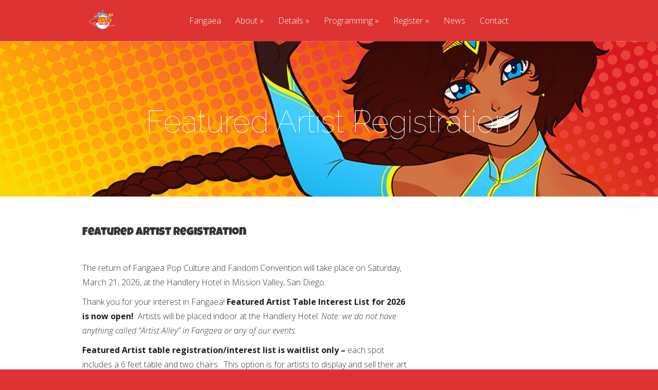

--- FILE ---
content_type: text/html; charset=UTF-8
request_url: https://www.fangaea.us/featured-artist-registration/
body_size: 14423
content:
<!DOCTYPE html>
<!--[if IE 6]>
<html id="ie6" lang="en-US">
<![endif]-->
<!--[if IE 7]>
<html id="ie7" lang="en-US">
<![endif]-->
<!--[if IE 8]>
<html id="ie8" lang="en-US">
<![endif]-->
<!--[if !(IE 6) | !(IE 7) | !(IE 8)  ]><!-->
<html lang="en-US">
<!--<![endif]-->
<head>
	<meta charset="UTF-8" />
			
	<meta http-equiv="X-UA-Compatible" content="IE=edge">
	<link rel="pingback" href="https://www.fangaea.us/xmlrpc.php" />

		<!--[if lt IE 9]>
	<script src="https://www.fangaea.us/wp-content/themes/Vertex/js/html5.js" type="text/javascript"></script>
	<![endif]-->

	<script type="text/javascript">
		document.documentElement.className = 'js';
	</script>

	<script>var et_site_url='https://www.fangaea.us';var et_post_id='673';function et_core_page_resource_fallback(a,b){"undefined"===typeof b&&(b=a.sheet.cssRules&&0===a.sheet.cssRules.length);b&&(a.onerror=null,a.onload=null,a.href?a.href=et_site_url+"/?et_core_page_resource="+a.id+et_post_id:a.src&&(a.src=et_site_url+"/?et_core_page_resource="+a.id+et_post_id))}
</script><title>Featured Artist Registration | Fangaea</title>
<meta name='robots' content='max-image-preview:large' />
<link rel='dns-prefetch' href='//maxcdn.bootstrapcdn.com' />
<link rel='dns-prefetch' href='//fonts.googleapis.com' />
<link href='https://fonts.gstatic.com' crossorigin rel='preconnect' />
<link rel="alternate" type="application/rss+xml" title="Fangaea &raquo; Feed" href="https://www.fangaea.us/feed/" />
<link rel="alternate" type="application/rss+xml" title="Fangaea &raquo; Comments Feed" href="https://www.fangaea.us/comments/feed/" />
<link rel="alternate" title="oEmbed (JSON)" type="application/json+oembed" href="https://www.fangaea.us/wp-json/oembed/1.0/embed?url=https%3A%2F%2Fwww.fangaea.us%2Ffeatured-artist-registration%2F" />
<link rel="alternate" title="oEmbed (XML)" type="text/xml+oembed" href="https://www.fangaea.us/wp-json/oembed/1.0/embed?url=https%3A%2F%2Fwww.fangaea.us%2Ffeatured-artist-registration%2F&#038;format=xml" />
<meta content="Vertex v.1.8.16" name="generator"/><style id='wp-img-auto-sizes-contain-inline-css' type='text/css'>
img:is([sizes=auto i],[sizes^="auto," i]){contain-intrinsic-size:3000px 1500px}
/*# sourceURL=wp-img-auto-sizes-contain-inline-css */
</style>

<link rel='stylesheet' id='facebook-like-box-custom-css' href='https://www.fangaea.us/wp-content/plugins/facebook-likebox/assets/admin/layout/css/facebook-like-box-custom.css?ver=657cc9cec0fc3a1689a2b0498abca310' type='text/css' media='all' />
<link rel='stylesheet' id='facebook-likebox-bootstrap.css-css' href='https://www.fangaea.us/wp-content/plugins/facebook-likebox/assets/global/plugins/custom/css/custom.css?ver=657cc9cec0fc3a1689a2b0498abca310' type='text/css' media='all' />
<link rel='stylesheet' id='facebook-likebox-simple-line-icons.css-css' href='https://www.fangaea.us/wp-content/plugins/facebook-likebox/assets/global/plugins/icons/icons.css?ver=657cc9cec0fc3a1689a2b0498abca310' type='text/css' media='all' />
<link rel='stylesheet' id='facebook-likebox-components.css-css' href='https://www.fangaea.us/wp-content/plugins/facebook-likebox/assets/global/css/components.css?ver=657cc9cec0fc3a1689a2b0498abca310' type='text/css' media='all' />
<link rel='stylesheet' id='facebook-likebox-toastr.min.css-css' href='https://www.fangaea.us/wp-content/plugins/facebook-likebox/assets/global/plugins/toastr/toastr.css?ver=657cc9cec0fc3a1689a2b0498abca310' type='text/css' media='all' />
<link rel='stylesheet' id='facebook-likebox-custom.css-css' href='https://www.fangaea.us/wp-content/plugins/facebook-likebox/assets/admin/layout/css/tech-banker-custom.css?ver=657cc9cec0fc3a1689a2b0498abca310' type='text/css' media='all' />
<link rel='stylesheet' id='facebook-likebox-animation-effects.css-css' href='https://www.fangaea.us/wp-content/plugins/facebook-likebox/assets/admin/layout/css/fbl-animation-effects.css?ver=657cc9cec0fc3a1689a2b0498abca310' type='text/css' media='all' />
<link rel='stylesheet' id='twb-open-sans-css' href='https://fonts.googleapis.com/css?family=Open+Sans%3A300%2C400%2C500%2C600%2C700%2C800&#038;display=swap&#038;ver=6.9' type='text/css' media='all' />
<link rel='stylesheet' id='twbbwg-global-css' href='https://www.fangaea.us/wp-content/plugins/photo-gallery/booster/assets/css/global.css?ver=1.0.0' type='text/css' media='all' />
<style id='wp-emoji-styles-inline-css' type='text/css'>

	img.wp-smiley, img.emoji {
		display: inline !important;
		border: none !important;
		box-shadow: none !important;
		height: 1em !important;
		width: 1em !important;
		margin: 0 0.07em !important;
		vertical-align: -0.1em !important;
		background: none !important;
		padding: 0 !important;
	}
/*# sourceURL=wp-emoji-styles-inline-css */
</style>
<link rel='stylesheet' id='wp-block-library-css' href='https://www.fangaea.us/wp-includes/css/dist/block-library/style.min.css?ver=657cc9cec0fc3a1689a2b0498abca310' type='text/css' media='all' />
<style id='global-styles-inline-css' type='text/css'>
:root{--wp--preset--aspect-ratio--square: 1;--wp--preset--aspect-ratio--4-3: 4/3;--wp--preset--aspect-ratio--3-4: 3/4;--wp--preset--aspect-ratio--3-2: 3/2;--wp--preset--aspect-ratio--2-3: 2/3;--wp--preset--aspect-ratio--16-9: 16/9;--wp--preset--aspect-ratio--9-16: 9/16;--wp--preset--color--black: #000000;--wp--preset--color--cyan-bluish-gray: #abb8c3;--wp--preset--color--white: #ffffff;--wp--preset--color--pale-pink: #f78da7;--wp--preset--color--vivid-red: #cf2e2e;--wp--preset--color--luminous-vivid-orange: #ff6900;--wp--preset--color--luminous-vivid-amber: #fcb900;--wp--preset--color--light-green-cyan: #7bdcb5;--wp--preset--color--vivid-green-cyan: #00d084;--wp--preset--color--pale-cyan-blue: #8ed1fc;--wp--preset--color--vivid-cyan-blue: #0693e3;--wp--preset--color--vivid-purple: #9b51e0;--wp--preset--gradient--vivid-cyan-blue-to-vivid-purple: linear-gradient(135deg,rgb(6,147,227) 0%,rgb(155,81,224) 100%);--wp--preset--gradient--light-green-cyan-to-vivid-green-cyan: linear-gradient(135deg,rgb(122,220,180) 0%,rgb(0,208,130) 100%);--wp--preset--gradient--luminous-vivid-amber-to-luminous-vivid-orange: linear-gradient(135deg,rgb(252,185,0) 0%,rgb(255,105,0) 100%);--wp--preset--gradient--luminous-vivid-orange-to-vivid-red: linear-gradient(135deg,rgb(255,105,0) 0%,rgb(207,46,46) 100%);--wp--preset--gradient--very-light-gray-to-cyan-bluish-gray: linear-gradient(135deg,rgb(238,238,238) 0%,rgb(169,184,195) 100%);--wp--preset--gradient--cool-to-warm-spectrum: linear-gradient(135deg,rgb(74,234,220) 0%,rgb(151,120,209) 20%,rgb(207,42,186) 40%,rgb(238,44,130) 60%,rgb(251,105,98) 80%,rgb(254,248,76) 100%);--wp--preset--gradient--blush-light-purple: linear-gradient(135deg,rgb(255,206,236) 0%,rgb(152,150,240) 100%);--wp--preset--gradient--blush-bordeaux: linear-gradient(135deg,rgb(254,205,165) 0%,rgb(254,45,45) 50%,rgb(107,0,62) 100%);--wp--preset--gradient--luminous-dusk: linear-gradient(135deg,rgb(255,203,112) 0%,rgb(199,81,192) 50%,rgb(65,88,208) 100%);--wp--preset--gradient--pale-ocean: linear-gradient(135deg,rgb(255,245,203) 0%,rgb(182,227,212) 50%,rgb(51,167,181) 100%);--wp--preset--gradient--electric-grass: linear-gradient(135deg,rgb(202,248,128) 0%,rgb(113,206,126) 100%);--wp--preset--gradient--midnight: linear-gradient(135deg,rgb(2,3,129) 0%,rgb(40,116,252) 100%);--wp--preset--font-size--small: 13px;--wp--preset--font-size--medium: 20px;--wp--preset--font-size--large: 36px;--wp--preset--font-size--x-large: 42px;--wp--preset--font-family--luckiest-guy: Luckiest Guy;--wp--preset--spacing--20: 0.44rem;--wp--preset--spacing--30: 0.67rem;--wp--preset--spacing--40: 1rem;--wp--preset--spacing--50: 1.5rem;--wp--preset--spacing--60: 2.25rem;--wp--preset--spacing--70: 3.38rem;--wp--preset--spacing--80: 5.06rem;--wp--preset--shadow--natural: 6px 6px 9px rgba(0, 0, 0, 0.2);--wp--preset--shadow--deep: 12px 12px 50px rgba(0, 0, 0, 0.4);--wp--preset--shadow--sharp: 6px 6px 0px rgba(0, 0, 0, 0.2);--wp--preset--shadow--outlined: 6px 6px 0px -3px rgb(255, 255, 255), 6px 6px rgb(0, 0, 0);--wp--preset--shadow--crisp: 6px 6px 0px rgb(0, 0, 0);}:where(.is-layout-flex){gap: 0.5em;}:where(.is-layout-grid){gap: 0.5em;}body .is-layout-flex{display: flex;}.is-layout-flex{flex-wrap: wrap;align-items: center;}.is-layout-flex > :is(*, div){margin: 0;}body .is-layout-grid{display: grid;}.is-layout-grid > :is(*, div){margin: 0;}:where(.wp-block-columns.is-layout-flex){gap: 2em;}:where(.wp-block-columns.is-layout-grid){gap: 2em;}:where(.wp-block-post-template.is-layout-flex){gap: 1.25em;}:where(.wp-block-post-template.is-layout-grid){gap: 1.25em;}.has-black-color{color: var(--wp--preset--color--black) !important;}.has-cyan-bluish-gray-color{color: var(--wp--preset--color--cyan-bluish-gray) !important;}.has-white-color{color: var(--wp--preset--color--white) !important;}.has-pale-pink-color{color: var(--wp--preset--color--pale-pink) !important;}.has-vivid-red-color{color: var(--wp--preset--color--vivid-red) !important;}.has-luminous-vivid-orange-color{color: var(--wp--preset--color--luminous-vivid-orange) !important;}.has-luminous-vivid-amber-color{color: var(--wp--preset--color--luminous-vivid-amber) !important;}.has-light-green-cyan-color{color: var(--wp--preset--color--light-green-cyan) !important;}.has-vivid-green-cyan-color{color: var(--wp--preset--color--vivid-green-cyan) !important;}.has-pale-cyan-blue-color{color: var(--wp--preset--color--pale-cyan-blue) !important;}.has-vivid-cyan-blue-color{color: var(--wp--preset--color--vivid-cyan-blue) !important;}.has-vivid-purple-color{color: var(--wp--preset--color--vivid-purple) !important;}.has-black-background-color{background-color: var(--wp--preset--color--black) !important;}.has-cyan-bluish-gray-background-color{background-color: var(--wp--preset--color--cyan-bluish-gray) !important;}.has-white-background-color{background-color: var(--wp--preset--color--white) !important;}.has-pale-pink-background-color{background-color: var(--wp--preset--color--pale-pink) !important;}.has-vivid-red-background-color{background-color: var(--wp--preset--color--vivid-red) !important;}.has-luminous-vivid-orange-background-color{background-color: var(--wp--preset--color--luminous-vivid-orange) !important;}.has-luminous-vivid-amber-background-color{background-color: var(--wp--preset--color--luminous-vivid-amber) !important;}.has-light-green-cyan-background-color{background-color: var(--wp--preset--color--light-green-cyan) !important;}.has-vivid-green-cyan-background-color{background-color: var(--wp--preset--color--vivid-green-cyan) !important;}.has-pale-cyan-blue-background-color{background-color: var(--wp--preset--color--pale-cyan-blue) !important;}.has-vivid-cyan-blue-background-color{background-color: var(--wp--preset--color--vivid-cyan-blue) !important;}.has-vivid-purple-background-color{background-color: var(--wp--preset--color--vivid-purple) !important;}.has-black-border-color{border-color: var(--wp--preset--color--black) !important;}.has-cyan-bluish-gray-border-color{border-color: var(--wp--preset--color--cyan-bluish-gray) !important;}.has-white-border-color{border-color: var(--wp--preset--color--white) !important;}.has-pale-pink-border-color{border-color: var(--wp--preset--color--pale-pink) !important;}.has-vivid-red-border-color{border-color: var(--wp--preset--color--vivid-red) !important;}.has-luminous-vivid-orange-border-color{border-color: var(--wp--preset--color--luminous-vivid-orange) !important;}.has-luminous-vivid-amber-border-color{border-color: var(--wp--preset--color--luminous-vivid-amber) !important;}.has-light-green-cyan-border-color{border-color: var(--wp--preset--color--light-green-cyan) !important;}.has-vivid-green-cyan-border-color{border-color: var(--wp--preset--color--vivid-green-cyan) !important;}.has-pale-cyan-blue-border-color{border-color: var(--wp--preset--color--pale-cyan-blue) !important;}.has-vivid-cyan-blue-border-color{border-color: var(--wp--preset--color--vivid-cyan-blue) !important;}.has-vivid-purple-border-color{border-color: var(--wp--preset--color--vivid-purple) !important;}.has-vivid-cyan-blue-to-vivid-purple-gradient-background{background: var(--wp--preset--gradient--vivid-cyan-blue-to-vivid-purple) !important;}.has-light-green-cyan-to-vivid-green-cyan-gradient-background{background: var(--wp--preset--gradient--light-green-cyan-to-vivid-green-cyan) !important;}.has-luminous-vivid-amber-to-luminous-vivid-orange-gradient-background{background: var(--wp--preset--gradient--luminous-vivid-amber-to-luminous-vivid-orange) !important;}.has-luminous-vivid-orange-to-vivid-red-gradient-background{background: var(--wp--preset--gradient--luminous-vivid-orange-to-vivid-red) !important;}.has-very-light-gray-to-cyan-bluish-gray-gradient-background{background: var(--wp--preset--gradient--very-light-gray-to-cyan-bluish-gray) !important;}.has-cool-to-warm-spectrum-gradient-background{background: var(--wp--preset--gradient--cool-to-warm-spectrum) !important;}.has-blush-light-purple-gradient-background{background: var(--wp--preset--gradient--blush-light-purple) !important;}.has-blush-bordeaux-gradient-background{background: var(--wp--preset--gradient--blush-bordeaux) !important;}.has-luminous-dusk-gradient-background{background: var(--wp--preset--gradient--luminous-dusk) !important;}.has-pale-ocean-gradient-background{background: var(--wp--preset--gradient--pale-ocean) !important;}.has-electric-grass-gradient-background{background: var(--wp--preset--gradient--electric-grass) !important;}.has-midnight-gradient-background{background: var(--wp--preset--gradient--midnight) !important;}.has-small-font-size{font-size: var(--wp--preset--font-size--small) !important;}.has-medium-font-size{font-size: var(--wp--preset--font-size--medium) !important;}.has-large-font-size{font-size: var(--wp--preset--font-size--large) !important;}.has-x-large-font-size{font-size: var(--wp--preset--font-size--x-large) !important;}.has-luckiest-guy-font-family{font-family: var(--wp--preset--font-family--luckiest-guy) !important;}
/*# sourceURL=global-styles-inline-css */
</style>

<style id='classic-theme-styles-inline-css' type='text/css'>
/*! This file is auto-generated */
.wp-block-button__link{color:#fff;background-color:#32373c;border-radius:9999px;box-shadow:none;text-decoration:none;padding:calc(.667em + 2px) calc(1.333em + 2px);font-size:1.125em}.wp-block-file__button{background:#32373c;color:#fff;text-decoration:none}
/*# sourceURL=/wp-includes/css/classic-themes.min.css */
</style>
<link rel='stylesheet' id='wp-components-css' href='https://www.fangaea.us/wp-includes/css/dist/components/style.min.css?ver=657cc9cec0fc3a1689a2b0498abca310' type='text/css' media='all' />
<link rel='stylesheet' id='wp-preferences-css' href='https://www.fangaea.us/wp-includes/css/dist/preferences/style.min.css?ver=657cc9cec0fc3a1689a2b0498abca310' type='text/css' media='all' />
<link rel='stylesheet' id='wp-block-editor-css' href='https://www.fangaea.us/wp-includes/css/dist/block-editor/style.min.css?ver=657cc9cec0fc3a1689a2b0498abca310' type='text/css' media='all' />
<link rel='stylesheet' id='wp-reusable-blocks-css' href='https://www.fangaea.us/wp-includes/css/dist/reusable-blocks/style.min.css?ver=657cc9cec0fc3a1689a2b0498abca310' type='text/css' media='all' />
<link rel='stylesheet' id='wp-patterns-css' href='https://www.fangaea.us/wp-includes/css/dist/patterns/style.min.css?ver=657cc9cec0fc3a1689a2b0498abca310' type='text/css' media='all' />
<link rel='stylesheet' id='wp-editor-css' href='https://www.fangaea.us/wp-includes/css/dist/editor/style.min.css?ver=657cc9cec0fc3a1689a2b0498abca310' type='text/css' media='all' />
<link rel='stylesheet' id='block-robo-gallery-style-css-css' href='https://www.fangaea.us/wp-content/plugins/robo-gallery/includes/extensions/block/dist/blocks.style.build.css?ver=5.1.2' type='text/css' media='all' />
<link rel='stylesheet' id='cfblbcss-css' href='https://www.fangaea.us/wp-content/plugins/cardoza-facebook-like-box/cardozafacebook.css?ver=657cc9cec0fc3a1689a2b0498abca310' type='text/css' media='all' />
<link rel='stylesheet' id='contact-form-7-css' href='https://www.fangaea.us/wp-content/plugins/contact-form-7/includes/css/styles.css?ver=6.1.4' type='text/css' media='all' />
<style id='contact-form-7-inline-css' type='text/css'>
.wpcf7 .wpcf7-recaptcha iframe {margin-bottom: 0;}.wpcf7 .wpcf7-recaptcha[data-align="center"] > div {margin: 0 auto;}.wpcf7 .wpcf7-recaptcha[data-align="right"] > div {margin: 0 0 0 auto;}
/*# sourceURL=contact-form-7-inline-css */
</style>
<link rel='stylesheet' id='mptt-style-css' href='https://www.fangaea.us/wp-content/plugins/mp-timetable/media/css/style.css?ver=2.4.16' type='text/css' media='all' />
<link rel='stylesheet' id='bwg_fonts-css' href='https://www.fangaea.us/wp-content/plugins/photo-gallery/css/bwg-fonts/fonts.css?ver=0.0.1' type='text/css' media='all' />
<link rel='stylesheet' id='sumoselect-css' href='https://www.fangaea.us/wp-content/plugins/photo-gallery/css/sumoselect.min.css?ver=3.4.6' type='text/css' media='all' />
<link rel='stylesheet' id='mCustomScrollbar-css' href='https://www.fangaea.us/wp-content/plugins/photo-gallery/css/jquery.mCustomScrollbar.min.css?ver=3.1.5' type='text/css' media='all' />
<link rel='stylesheet' id='bwg_googlefonts-css' href='https://fonts.googleapis.com/css?family=Ubuntu&#038;subset=greek,latin,greek-ext,vietnamese,cyrillic-ext,latin-ext,cyrillic' type='text/css' media='all' />
<link rel='stylesheet' id='bwg_frontend-css' href='https://www.fangaea.us/wp-content/plugins/photo-gallery/css/styles.min.css?ver=1.8.35' type='text/css' media='all' />
<link rel='stylesheet' id='font-awesome-css' href='//maxcdn.bootstrapcdn.com/font-awesome/4.7.0/css/font-awesome.min.css?ver=657cc9cec0fc3a1689a2b0498abca310' type='text/css' media='all' />
<link rel='stylesheet' id='custom-style-css' href='https://www.fangaea.us/wp-content/plugins/simple-contact-info-widget/css/hover-min.css?ver=657cc9cec0fc3a1689a2b0498abca310' type='text/css' media='all' />
<link rel='stylesheet' id='vscf-styles-css' href='https://www.fangaea.us/wp-content/plugins/very-simple-contact-form/css/vscf-style.min.css?ver=657cc9cec0fc3a1689a2b0498abca310' type='text/css' media='all' />
<link rel='stylesheet' id='fancybox-css' href='https://www.fangaea.us/wp-content/plugins/w3dev-fancybox/fancybox/jquery.fancybox.min.css?ver=657cc9cec0fc3a1689a2b0498abca310' type='text/css' media='all' />
<link rel='stylesheet' id='wpsc-style-css' href='https://www.fangaea.us/wp-content/plugins/wordpress-simple-paypal-shopping-cart/assets/wpsc-front-end-styles.css?ver=5.2.5' type='text/css' media='all' />
<link rel='stylesheet' id='vertex-fonts-css' href='https://fonts.googleapis.com/css?family=Open+Sans:300italic,400italic,700italic,800italic,400,300,700,800|Raleway:400,200,100,500,700,800&#038;subset=latin,latin-ext' type='text/css' media='all' />
<link rel='stylesheet' id='et-gf-luckiest-guy-css' href='https://fonts.googleapis.com/css?family=Luckiest+Guy:&#038;subset=latin' type='text/css' media='all' />
<link rel='stylesheet' id='vertex-style-css' href='https://www.fangaea.us/wp-content/themes/Vertex/style.css?ver=657cc9cec0fc3a1689a2b0498abca310' type='text/css' media='all' />
<link rel='stylesheet' id='tablepress-default-css' href='https://www.fangaea.us/wp-content/plugins/tablepress/css/build/default.css?ver=3.2.6' type='text/css' media='all' />
<link rel='stylesheet' id='et-shortcodes-css-css' href='https://www.fangaea.us/wp-content/themes/Vertex/epanel/shortcodes/css/shortcodes-legacy.css?ver=1.8.16' type='text/css' media='all' />
<link rel='stylesheet' id='et-shortcodes-responsive-css-css' href='https://www.fangaea.us/wp-content/themes/Vertex/epanel/shortcodes/css/shortcodes_responsive.css?ver=1.8.16' type='text/css' media='all' />
<link rel='stylesheet' id='magnific_popup-css' href='https://www.fangaea.us/wp-content/themes/Vertex/includes/page_templates/js/magnific_popup/magnific_popup.css?ver=1.3.4' type='text/css' media='screen' />
<link rel='stylesheet' id='et_page_templates-css' href='https://www.fangaea.us/wp-content/themes/Vertex/includes/page_templates/page_templates.css?ver=1.8' type='text/css' media='screen' />
<script type="text/javascript" src="https://www.fangaea.us/wp-includes/js/jquery/jquery.min.js?ver=3.7.1" id="jquery-core-js"></script>
<script type="text/javascript" src="https://www.fangaea.us/wp-includes/js/jquery/jquery-migrate.min.js?ver=3.4.1" id="jquery-migrate-js"></script>
<script type="text/javascript" src="https://www.fangaea.us/wp-content/plugins/facebook-likebox/assets/global/plugins/tab-slideout/js/tab-slideout.js?ver=657cc9cec0fc3a1689a2b0498abca310" id="facebook-likebox-tab-slideout.js-js"></script>
<script type="text/javascript" src="https://www.fangaea.us/wp-content/plugins/facebook-likebox/assets/global/plugins/custom/js/custom.js?ver=657cc9cec0fc3a1689a2b0498abca310" id="facebook-likebox-bootstrap.js-js"></script>
<script type="text/javascript" src="https://www.fangaea.us/wp-content/plugins/facebook-likebox/assets/global/plugins/validation/jquery.validate.js?ver=657cc9cec0fc3a1689a2b0498abca310" id="facebook-likebox-jquery.validate.js-js"></script>
<script type="text/javascript" src="https://www.fangaea.us/wp-content/plugins/facebook-likebox/assets/global/plugins/toastr/toastr.js?ver=657cc9cec0fc3a1689a2b0498abca310" id="facebook-likebox-toastr.js-js"></script>
<script type="text/javascript" src="https://www.fangaea.us/wp-content/plugins/scroll-post-excerpt/scroll-post-excerpt.js?ver=657cc9cec0fc3a1689a2b0498abca310" id="scroll-post-excerpt-js"></script>
<script type="text/javascript" src="https://www.fangaea.us/wp-content/plugins/photo-gallery/booster/assets/js/circle-progress.js?ver=1.2.2" id="twbbwg-circle-js"></script>
<script type="text/javascript" id="twbbwg-global-js-extra">
/* <![CDATA[ */
var twb = {"nonce":"cb26223a4b","ajax_url":"https://www.fangaea.us/wp-admin/admin-ajax.php","plugin_url":"https://www.fangaea.us/wp-content/plugins/photo-gallery/booster","href":"https://www.fangaea.us/wp-admin/admin.php?page=twbbwg_photo-gallery"};
var twb = {"nonce":"cb26223a4b","ajax_url":"https://www.fangaea.us/wp-admin/admin-ajax.php","plugin_url":"https://www.fangaea.us/wp-content/plugins/photo-gallery/booster","href":"https://www.fangaea.us/wp-admin/admin.php?page=twbbwg_photo-gallery"};
//# sourceURL=twbbwg-global-js-extra
/* ]]> */
</script>
<script type="text/javascript" src="https://www.fangaea.us/wp-content/plugins/photo-gallery/booster/assets/js/global.js?ver=1.0.0" id="twbbwg-global-js"></script>
<script type="text/javascript" async src="https://www.fangaea.us/wp-content/plugins/burst-statistics/helpers/timeme/timeme.min.js?ver=1756871164" id="burst-timeme-js"></script>
<script type="text/javascript" id="burst-js-extra">
/* <![CDATA[ */
var burst = {"tracking":{"isInitialHit":true,"lastUpdateTimestamp":0,"beacon_url":"https://www.fangaea.us/wp-content/plugins/burst-statistics/endpoint.php","ajaxUrl":"https://www.fangaea.us/wp-admin/admin-ajax.php"},"options":{"cookieless":0,"pageUrl":"https://www.fangaea.us/featured-artist-registration/","beacon_enabled":1,"do_not_track":0,"enable_turbo_mode":0,"track_url_change":0,"cookie_retention_days":30,"debug":0},"goals":{"completed":[],"scriptUrl":"https://www.fangaea.us/wp-content/plugins/burst-statistics//assets/js/build/burst-goals.js?v=1756871164","active":[]},"cache":{"uid":null,"fingerprint":null,"isUserAgent":null,"isDoNotTrack":null,"useCookies":null}};
//# sourceURL=burst-js-extra
/* ]]> */
</script>
<script type="text/javascript" async src="https://www.fangaea.us/wp-content/plugins/burst-statistics/assets/js/build/burst.min.js?ver=1756871164" id="burst-js"></script>
<script type="text/javascript" src="https://www.fangaea.us/wp-content/plugins/cardoza-facebook-like-box/cardozafacebook.js?ver=657cc9cec0fc3a1689a2b0498abca310" id="cfblbjs-js"></script>
<script type="text/javascript" src="https://www.fangaea.us/wp-content/plugins/photo-gallery/js/jquery.sumoselect.min.js?ver=3.4.6" id="sumoselect-js"></script>
<script type="text/javascript" src="https://www.fangaea.us/wp-content/plugins/photo-gallery/js/tocca.min.js?ver=2.0.9" id="bwg_mobile-js"></script>
<script type="text/javascript" src="https://www.fangaea.us/wp-content/plugins/photo-gallery/js/jquery.mCustomScrollbar.concat.min.js?ver=3.1.5" id="mCustomScrollbar-js"></script>
<script type="text/javascript" src="https://www.fangaea.us/wp-content/plugins/photo-gallery/js/jquery.fullscreen.min.js?ver=0.6.0" id="jquery-fullscreen-js"></script>
<script type="text/javascript" id="bwg_frontend-js-extra">
/* <![CDATA[ */
var bwg_objectsL10n = {"bwg_field_required":"field is required.","bwg_mail_validation":"This is not a valid email address.","bwg_search_result":"There are no images matching your search.","bwg_select_tag":"Select Tag","bwg_order_by":"Order By","bwg_search":"Search","bwg_show_ecommerce":"Show Ecommerce","bwg_hide_ecommerce":"Hide Ecommerce","bwg_show_comments":"Show Comments","bwg_hide_comments":"Hide Comments","bwg_restore":"Restore","bwg_maximize":"Maximize","bwg_fullscreen":"Fullscreen","bwg_exit_fullscreen":"Exit Fullscreen","bwg_search_tag":"SEARCH...","bwg_tag_no_match":"No tags found","bwg_all_tags_selected":"All tags selected","bwg_tags_selected":"tags selected","play":"Play","pause":"Pause","is_pro":"","bwg_play":"Play","bwg_pause":"Pause","bwg_hide_info":"Hide info","bwg_show_info":"Show info","bwg_hide_rating":"Hide rating","bwg_show_rating":"Show rating","ok":"Ok","cancel":"Cancel","select_all":"Select all","lazy_load":"0","lazy_loader":"https://www.fangaea.us/wp-content/plugins/photo-gallery/images/ajax_loader.png","front_ajax":"0","bwg_tag_see_all":"see all tags","bwg_tag_see_less":"see less tags"};
//# sourceURL=bwg_frontend-js-extra
/* ]]> */
</script>
<script type="text/javascript" src="https://www.fangaea.us/wp-content/plugins/photo-gallery/js/scripts.min.js?ver=1.8.35" id="bwg_frontend-js"></script>
<link rel="https://api.w.org/" href="https://www.fangaea.us/wp-json/" /><link rel="alternate" title="JSON" type="application/json" href="https://www.fangaea.us/wp-json/wp/v2/pages/673" /><link rel="EditURI" type="application/rsd+xml" title="RSD" href="https://www.fangaea.us/xmlrpc.php?rsd" />
<link rel="canonical" href="https://www.fangaea.us/featured-artist-registration/" />
<noscript><style type="text/css">.mptt-shortcode-wrapper .mptt-shortcode-table:first-of-type{display:table!important}.mptt-shortcode-wrapper .mptt-shortcode-table .mptt-event-container:hover{height:auto!important;min-height:100%!important}body.mprm_ie_browser .mptt-shortcode-wrapper .mptt-event-container{height:auto!important}@media (max-width:767px){.mptt-shortcode-wrapper .mptt-shortcode-table:first-of-type{display:none!important}}</style></noscript>
<!-- WP Simple Shopping Cart plugin v5.2.5 - https://wordpress.org/plugins/wordpress-simple-paypal-shopping-cart/ -->
	<script type="text/javascript">
	function ReadForm (obj1, tst) {
	    // Read the user form
	    var i,j,pos;
	    val_total="";val_combo="";

	    for (i=0; i<obj1.length; i++)
	    {
	        // run entire form
	        obj = obj1.elements[i];           // a form element

	        if (obj.type == "select-one")
	        {   // just selects
	            if (obj.name == "quantity" ||
	                obj.name == "amount") continue;
		        pos = obj.selectedIndex;        // which option selected
		        
		        const selected_option = obj.options[pos];
		        
		        val = selected_option?.value;   // selected value
		        if (selected_option?.getAttribute("data-display-text")){
                    val = selected_option?.getAttribute("data-display-text");
                }
		        
		        val_combo = val_combo + " (" + val + ")";
	        }
	    }
		// Now summarize everything we have processed above
		val_total = obj1.product_tmp.value + val_combo;
		obj1.wspsc_product.value = val_total;
	}
	</script>
    <meta name="viewport" content="width=device-width, initial-scale=1.0, maximum-scale=1.0, user-scalable=0" />	<style>
		#top-area, #pre-footer { background-image: url(https://www.fangaea.us/wp-content/uploads/2018/06/fangaea-mascot-background-page.jpg); }
	</style>
	<style>
		a { color: #0004f7; }

		body { color: #000000; }

		body, #top-menu, a.action-button, .skills li, .nav li ul, .et_mobile_menu, .description h2, .alt-description h2 { background-color: #dd3333; }

		.tagline, .et-zoom, a.more, .skill-amount, .description p.meta-info, .alt-description p.meta-info, #content-area .wp-pagenavi span.current, #content-area .wp-pagenavi a:hover, .comment-reply-link, .form-submit #submit { background-color: #1e73be; }
		.footer-widget li:before, .widget li:before { border-left-color: #1e73be; }

		#top-menu a, .et_mobile_menu a { color: #ffffff; }

		#top-menu li.current-menu-item > a, .et_mobile_menu li.current-menu-item > a { color: #ffffff; }

	h1, h2, h3, h4, h5, h6, #top-area h1, .et-description h2, .et-home-testimonial blockquote p, .description h2, .alt-description h2, blockquote p, #comments, #reply-title, #footer-logo, #et-logo { font-family: 'Luckiest Guy', ; }	</style>
<link rel="preload" href="https://www.fangaea.us/wp-content/themes/Vertex/core/admin/fonts/modules.ttf" as="font" crossorigin="anonymous"><style type="text/css" id="custom-background-css">
body.custom-background { background-color: #dd3333; }
</style>
	<link rel="stylesheet" id="et-customizer-global-cached-inline-styles" href="https://www.fangaea.us/wp-content/et-cache/global/et-customizer-global-17688850043442.min.css" onerror="et_core_page_resource_fallback(this, true)" onload="et_core_page_resource_fallback(this)" />	<!-- Fonts Plugin CSS - https://fontsplugin.com/ -->
	<style>
		/* Cached: January 23, 2026 at 3:23am */
/* latin-ext */
@font-face {
  font-family: 'Luckiest Guy';
  font-style: normal;
  font-weight: 400;
  font-display: swap;
  src: url(https://fonts.gstatic.com/s/luckiestguy/v25/_gP_1RrxsjcxVyin9l9n_j2hQ952mDo.woff2) format('woff2');
  unicode-range: U+0100-02BA, U+02BD-02C5, U+02C7-02CC, U+02CE-02D7, U+02DD-02FF, U+0304, U+0308, U+0329, U+1D00-1DBF, U+1E00-1E9F, U+1EF2-1EFF, U+2020, U+20A0-20AB, U+20AD-20C0, U+2113, U+2C60-2C7F, U+A720-A7FF;
}
/* latin */
@font-face {
  font-family: 'Luckiest Guy';
  font-style: normal;
  font-weight: 400;
  font-display: swap;
  src: url(https://fonts.gstatic.com/s/luckiestguy/v25/_gP_1RrxsjcxVyin9l9n_j2hTd52.woff2) format('woff2');
  unicode-range: U+0000-00FF, U+0131, U+0152-0153, U+02BB-02BC, U+02C6, U+02DA, U+02DC, U+0304, U+0308, U+0329, U+2000-206F, U+20AC, U+2122, U+2191, U+2193, U+2212, U+2215, U+FEFF, U+FFFD;
}

:root {
--font-headings: Luckiest Guy;
}
#site-title, .site-title, #site-title a, .site-title a, .entry-title, .entry-title a, h1, h2, h3, h4, h5, h6, .widget-title, .elementor-heading-title {
font-family: "Luckiest Guy";
 }
	</style>
	<!-- Fonts Plugin CSS -->
	</head>
<body data-rsssl=1 class="wp-singular page-template-default page page-id-673 custom-background wp-theme-Vertex et-scroll-animations et_includes_sidebar">
	<header id="main-header">
		<div id="top-menu">
			<div class="container clearfix">

				<div id="et-logo">
				<a href="https://www.fangaea.us/"><img src="https://www.fangaea.us/wp-content/uploads/2018/03/Fangaea-Logo-Final-sm-w.png" alt="Fangaea" /></a>				</div>

				<nav>
				<ul id="menu-main-menu" class="nav"><li id="menu-item-51" class="menu-item menu-item-type-custom menu-item-object-custom menu-item-51"><a href="https://fangaea.us">Fangaea</a></li>
<li id="menu-item-36" class="menu-item menu-item-type-post_type menu-item-object-page menu-item-has-children menu-item-36"><a href="https://www.fangaea.us/about/">About</a>
<ul class="sub-menu">
	<li id="menu-item-49" class="menu-item menu-item-type-post_type menu-item-object-page menu-item-49"><a href="https://www.fangaea.us/about/">About</a></li>
	<li id="menu-item-2384" class="menu-item menu-item-type-post_type menu-item-object-page menu-item-2384"><a href="https://www.fangaea.us/sponsors/">Sponsors</a></li>
	<li id="menu-item-30" class="menu-item menu-item-type-post_type menu-item-object-page menu-item-30"><a href="https://www.fangaea.us/volunteer/">Volunteer</a></li>
	<li id="menu-item-128" class="menu-item menu-item-type-post_type menu-item-object-page menu-item-128"><a href="https://www.fangaea.us/team/">Our Team</a></li>
	<li id="menu-item-200" class="menu-item menu-item-type-post_type menu-item-object-page menu-item-200"><a href="https://www.fangaea.us/silk-road-productions/">Silk Road Productions</a></li>
</ul>
</li>
<li id="menu-item-191" class="menu-item menu-item-type-post_type menu-item-object-page menu-item-has-children menu-item-191"><a href="https://www.fangaea.us/details/">Details</a>
<ul class="sub-menu">
	<li id="menu-item-192" class="menu-item menu-item-type-post_type menu-item-object-page menu-item-192"><a href="https://www.fangaea.us/details/">Details</a></li>
	<li id="menu-item-1597" class="menu-item menu-item-type-post_type menu-item-object-page menu-item-1597"><a href="https://www.fangaea.us/map/">Site Map</a></li>
	<li id="menu-item-33" class="menu-item menu-item-type-post_type menu-item-object-page menu-item-33"><a href="https://www.fangaea.us/schedule/">Schedule</a></li>
	<li id="menu-item-610" class="menu-item menu-item-type-post_type menu-item-object-project menu-item-610"><a href="https://www.fangaea.us/project/vendors/">Vendors</a></li>
	<li id="menu-item-609" class="menu-item menu-item-type-post_type menu-item-object-project menu-item-609"><a href="https://www.fangaea.us/project/artists/">Featured Artists</a></li>
	<li id="menu-item-3977" class="menu-item menu-item-type-post_type menu-item-object-page menu-item-3977"><a href="https://www.fangaea.us/hotel-info/">Hotel Info</a></li>
	<li id="menu-item-3721" class="menu-item menu-item-type-post_type menu-item-object-page menu-item-3721"><a href="https://www.fangaea.us/parking/">Parking</a></li>
	<li id="menu-item-628" class="menu-item menu-item-type-post_type menu-item-object-page menu-item-has-children menu-item-628"><a href="https://www.fangaea.us/policies/">Policies</a>
	<ul class="sub-menu">
		<li id="menu-item-3030" class="menu-item menu-item-type-post_type menu-item-object-page menu-item-3030"><a href="https://www.fangaea.us/covid-19-policy/">COVID-19 Policy</a></li>
		<li id="menu-item-641" class="menu-item menu-item-type-post_type menu-item-object-page menu-item-641"><a href="https://www.fangaea.us/policies/">General Policies</a></li>
		<li id="menu-item-629" class="menu-item menu-item-type-post_type menu-item-object-page menu-item-629"><a href="https://www.fangaea.us/weapons-and-prop-policy/">Weapons and Prop Policy</a></li>
		<li id="menu-item-634" class="menu-item menu-item-type-post_type menu-item-object-page menu-item-634"><a href="https://www.fangaea.us/harassment-and-code-of-conduct/">Harassment</a></li>
	</ul>
</li>
</ul>
</li>
<li id="menu-item-32" class="menu-item menu-item-type-post_type menu-item-object-page menu-item-has-children menu-item-32"><a href="https://www.fangaea.us/programs/">Programming</a>
<ul class="sub-menu">
	<li id="menu-item-1266" class="menu-item menu-item-type-post_type menu-item-object-page menu-item-1266"><a href="https://www.fangaea.us/cosplaycontest/">Cosplay Contest</a></li>
	<li id="menu-item-4465" class="menu-item menu-item-type-post_type menu-item-object-page menu-item-4465"><a href="https://www.fangaea.us/cosplay-meetups/">Cosplay Meetups</a></li>
	<li id="menu-item-611" class="menu-item menu-item-type-post_type menu-item-object-project menu-item-611"><a href="https://www.fangaea.us/project/entertainment/">Entertainment</a></li>
	<li id="menu-item-1793" class="menu-item menu-item-type-post_type menu-item-object-project menu-item-1793"><a href="https://www.fangaea.us/project/general-panels/">General Panels</a></li>
	<li id="menu-item-844" class="menu-item menu-item-type-post_type menu-item-object-project menu-item-844"><a href="https://www.fangaea.us/project/tabletop-gaming/">Tabletop Gaming</a></li>
	<li id="menu-item-3416" class="menu-item menu-item-type-post_type menu-item-object-project menu-item-3416"><a href="https://www.fangaea.us/project/video-games/">Video Game Room</a></li>
</ul>
</li>
<li id="menu-item-34" class="menu-item menu-item-type-post_type menu-item-object-page current-menu-ancestor current-menu-parent current_page_parent current_page_ancestor menu-item-has-children menu-item-34"><a href="https://www.fangaea.us/register/">Register</a>
<ul class="sub-menu">
	<li id="menu-item-48" class="menu-item menu-item-type-post_type menu-item-object-page menu-item-48"><a href="https://www.fangaea.us/register/">Tickets</a></li>
	<li id="menu-item-29" class="menu-item menu-item-type-post_type menu-item-object-page menu-item-29"><a href="https://www.fangaea.us/vendors-registration/">Vendor Registration</a></li>
	<li id="menu-item-676" class="menu-item menu-item-type-post_type menu-item-object-page current-menu-item page_item page-item-673 current_page_item menu-item-676"><a href="https://www.fangaea.us/featured-artist-registration/" aria-current="page">Featured Artist Registration</a></li>
	<li id="menu-item-2312" class="menu-item menu-item-type-post_type menu-item-object-page menu-item-2312"><a href="https://www.fangaea.us/cosplaycontest/">Cosplay Contest</a></li>
</ul>
</li>
<li id="menu-item-179" class="menu-item menu-item-type-post_type menu-item-object-page menu-item-179"><a href="https://www.fangaea.us/news/">News</a></li>
<li id="menu-item-212" class="menu-item menu-item-type-post_type menu-item-object-page menu-item-212"><a href="https://www.fangaea.us/contacting-us/">Contact</a></li>
</ul>				</nav>

				<div id="et_mobile_nav_menu"><a href="#" class="mobile_nav closed"><span class="desktop-text">Navigation Menu</span><span class="mobile-text">Menu</span><span class="et_mobile_arrow"></span></a></div>			</div> <!-- .container -->
		</div> <!-- #top-menu -->

		<div id="top-area" class="et-animation">
			<div class="container clearfix">

							<h1 class="title">Featured Artist Registration</h1>
			
			
				<br />

							</div> <!-- .container -->
		</div> <!-- #top-area -->
	</header> <!-- #main-header -->
<div id="content-area">
	<div class="container clearfix">
		<div id="main-area">

	<article class="entry clearfix">
	<h3>Featured Artist Registration</h3>
<p>&nbsp;</p>
<p>The return of Fangaea Pop Culture and Fandom Convention will take place on Saturday, March 21, 2026, at the Handlery Hotel in Mission Valley, San Diego.</p>
<p>Thank you for your interest in Fangaea! <strong>Featured Artist Table Interest List for 2026 is now open!</strong>  Artists will be placed indoor at the Handlery Hotel. <em>Note: we do not have anything called &#8220;Artist Alley&#8221; in Fangaea or any of our events.</em></p>
<p><strong>Featured Artist table registration/interest list is waitlist only &#8211;</strong> each spot includes a 6 feet table and two chairs.  This option is for artists to display and sell their art and art related items &#8211; not for any general merchandise.  Payment option available soon! Standard artist tables are $125 and Deluxe artist tables are $175.</p>
<p>Submit by February 6 to be considered. Submitting the interest list does not guarantee acceptance into Fangaea &#8211; all selected artists will be notified by February 13.</p>
<h3></h3>
<h3>General rules and regulations for Fangaea Featured Artists</h3>
<ul>
<li>Fangaea Featured Artist&#8217;s spaces are first come/first served determined by the date of your submitted application and payment in full. Vendor and artist information (Directives) will be sent about a week before the event (set up, load in info, etc). Confirmations will be sent out shortly after application and payment are received.</li>
<li>Full refunds will be given within a week of registering. Any request for refunds prior to March 1st will be 50% of total fees paid. <strong>There are no full refunds after March 1st, unless event is cancelled.</strong></li>
<li>The Fangaea committee reserves the right to change or substitute vendor/artist layout and to limit vendors of similar items.</li>
<li><strong>All Featured Artist tables are 6 feet x 2.5 feet</strong>. Do not use more than your space allows, do not impede on your neighbors space, do not obstruct the walk way. You are allowed to only show your art in the direction of your table, not behind you.</li>
<li>Vendor/artist indemnifies and agrees to hold the Fangaea committee, Silk Road Productions, and the venue, any associated agencies affiliated with the festival event and their members, officers, directors, and employees, harmless against any and all liability whatsoever arising from any claim made against Fangaea or loss incurred by vendor/artist as a result of or in any way arising from, relating to, or connected with the obligations identified within Agreement including loss or liability caused by active negligence, except loss or liability caused by sole negligence or willful conduct. This shall survive any termination of this rental agreement.</li>
<li>Vendor/artist understands that they may be photographed or video recorded and you agree to allow photo, video, or film likeness to be used for any legitimate purpose by the organizers.</li>
<li>There is a new option for a DELUXE Featured Artist table, which will include three 2-day passes, and your choice of available spaces (first come, first served basis).</li>
</ul>
<p>&nbsp;</p>
<p><iframe src="https://docs.google.com/forms/d/e/1FAIpQLSdtpUC_UUkslD36GYHMYJ0GvROSFw6DE8b0-LlXG-ycB4TUDQ/viewform?embedded=true" width="700" height="1200" frameborder="0" marginwidth="0" marginheight="0">Loading…</iframe></p>
	</article> <!-- .entry -->



		</div> <!-- #main-area -->

			</div> <!-- .container -->
</div> <!-- #content-area -->


	<footer id="main-footer">
		<div class="container">
			
<div id="footer-widgets" class="clearfix">
<div class="footer-widget"><div id="scroll-post-excerpt" class="fwidget spe_widget"><h4 class="widgettitle">Fangaea News</h4><div style="padding-top:8px;padding-bottom:8px;"><div style="text-align:left;vertical-align:middle;text-decoration: none;overflow: hidden; position: relative; margin-left: 1px; height: 84px;" id="spe_Holder"><div class='spe_div' style='height:80px;padding:2px 0px 2px 0px;'><div class='spe_link'><a href='https://www.fangaea.us/fangaea-2025-cosplay-meetups-and-gatherings/'>Fangaea 2025 Cosplay Meetups and Gatherings!</a></div><div class='spe_excerpt'>Fangaea 2025 Cosplay Meetups and Gatherings!\r\n&nbsp;\r\n\r\nHost your next cosplay gathering at Fangaea 2025!...</div></div><div class='spe_div' style='height:80px;padding:2px 0px 2px 0px;'><div class='spe_link'><a href='https://www.fangaea.us/fangaea-promo-video/'>Fangaea 2025 Promo Video</a></div><div class='spe_excerpt'>Check out our 2025 Fangaea Promo video!\r\n\r\n&nbsp;\r\n\r\nhttps://youtu.be/-tWnan-If1U...</div></div><div class='spe_div' style='height:80px;padding:2px 0px 2px 0px;'><div class='spe_link'><a href='https://www.fangaea.us/new-adversaries/'>New Adversaries?</a></div><div class='spe_excerpt'>Who are Gaia\'s new adversaries? Are they friend or are they foe? Find out at this April\'s Fangaea!\r\n\r\n  ...</div></div><div class='spe_div' style='height:80px;padding:2px 0px 2px 0px;'><div class='spe_link'><a href='https://www.fangaea.us/fangaea-2025/'>Fangaea 2025</a></div><div class='spe_excerpt'>Fangaea returns this April 12 and 13, 2025 as a TWO-DAY event at the Handlery Hotel in Mission Valley!\r\n\r...</div></div><div class='spe_div' style='height:80px;padding:2px 0px 2px 0px;'><div class='spe_link'><a href='https://www.fangaea.us/fangaea-2024-program-book/'>Fangaea 2024 Program Book</a></div><div class='spe_excerpt'>Get the digital version here! Click on the image below!\r\n\r\n...</div></div><div class='spe_div' style='height:80px;padding:2px 0px 2px 0px;'><div class='spe_link'><a href='https://www.fangaea.us/otaku-sponsor-jdi-collectibles/'>Otaku Sponsor - JDI Collectibles!</a></div><div class='spe_excerpt'>Otaku Sponsor - JDI Collectibles!\r\nWe are happy to announce JDI Collectibles as a returning OTAKU Sponsor...</div></div><div class='spe_div' style='height:80px;padding:2px 0px 2px 0px;'><div class='spe_link'><a href='https://www.fangaea.us/fangaea-2024-is-coming-on-april-20-to-a-new-venue/'>Fangaea 2024 is coming on April 20 to a new venue!</a></div><div class='spe_excerpt'>\r\n\r\nYou are invited to be a part of the Awesomest Pop Culture and Fandom Convention where \"Fan worlds col...</div></div><div class='spe_div' style='height:80px;padding:2px 0px 2px 0px;'><div class='spe_link'><a href='https://www.fangaea.us/food-trucks/'>Food Trucks</a></div><div class='spe_excerpt'>Food Trucks\r\n&nbsp;\r\n\r\nWe are completely stoked to present FOOD TRUCKS at Fangaea for the first time!\r\n\r\n...</div></div><div class='spe_div' style='height:80px;padding:2px 0px 2px 0px;'><div class='spe_link'><a href='https://www.fangaea.us/special-guest-announcement-derek-stephen-prince/'>Special Guest Announcement – Derek Stephen Prince</a></div><div class='spe_excerpt'>Special Guest Announcement – Derek Stephen Prince\r\n&nbsp;\r\n\r\nDerek Stephen Prince, aka Steve, has been ...</div></div><div class='spe_div' style='height:80px;padding:2px 0px 2px 0px;'><div class='spe_link'><a href='https://www.fangaea.us/special-guest-announcement-lori-alan/'>Special Guest Announcement – Lori Alan</a></div><div class='spe_excerpt'>Special Guest Announcement – Lori Alan\r\n&nbsp;\r\n\r\nWe are incredible happy to announce a special guest a...</div></div></div></div><script type="text/javascript">var spe_array	= new Array();var spe_obj	= '';var spe_scrollPos 	= '';var spe_numScrolls	= '';var spe_heightOfElm = '84';var spe_numberOfElm = '4';var spe_speed = '5';var spe_waitseconds = '2';var spe_scrollOn 	= 'true';function spe_createscroll(){spe_array[0] = '<div class=\'spe_div\' style=\'height:80px;padding:2px 0px 2px 0px;\'><div class=\'spe_link\'><a href=\'https://www.fangaea.us/fangaea-2025-cosplay-meetups-and-gatherings/\'>Fangaea 2025 Cosplay Meetups and Gatherings!</a></div><div class=\'spe_excerpt\'>Fangaea 2025 Cosplay Meetups and Gatherings!\r\n&nbsp;\r\n\r\nHost your next cosplay gathering at Fangaea 2025!...</div></div>'; spe_array[1] = '<div class=\'spe_div\' style=\'height:80px;padding:2px 0px 2px 0px;\'><div class=\'spe_link\'><a href=\'https://www.fangaea.us/fangaea-promo-video/\'>Fangaea 2025 Promo Video</a></div><div class=\'spe_excerpt\'>Check out our 2025 Fangaea Promo video!\r\n\r\n&nbsp;\r\n\r\nhttps://youtu.be/-tWnan-If1U...</div></div>'; spe_array[2] = '<div class=\'spe_div\' style=\'height:80px;padding:2px 0px 2px 0px;\'><div class=\'spe_link\'><a href=\'https://www.fangaea.us/new-adversaries/\'>New Adversaries?</a></div><div class=\'spe_excerpt\'>Who are Gaia\'s new adversaries? Are they friend or are they foe? Find out at this April\'s Fangaea!\r\n\r\n  ...</div></div>'; spe_array[3] = '<div class=\'spe_div\' style=\'height:80px;padding:2px 0px 2px 0px;\'><div class=\'spe_link\'><a href=\'https://www.fangaea.us/fangaea-2025/\'>Fangaea 2025</a></div><div class=\'spe_excerpt\'>Fangaea returns this April 12 and 13, 2025 as a TWO-DAY event at the Handlery Hotel in Mission Valley!\r\n\r...</div></div>'; spe_array[4] = '<div class=\'spe_div\' style=\'height:80px;padding:2px 0px 2px 0px;\'><div class=\'spe_link\'><a href=\'https://www.fangaea.us/fangaea-2024-program-book/\'>Fangaea 2024 Program Book</a></div><div class=\'spe_excerpt\'>Get the digital version here! Click on the image below!\r\n\r\n...</div></div>'; spe_array[5] = '<div class=\'spe_div\' style=\'height:80px;padding:2px 0px 2px 0px;\'><div class=\'spe_link\'><a href=\'https://www.fangaea.us/otaku-sponsor-jdi-collectibles/\'>Otaku Sponsor - JDI Collectibles!</a></div><div class=\'spe_excerpt\'>Otaku Sponsor - JDI Collectibles!\r\nWe are happy to announce JDI Collectibles as a returning OTAKU Sponsor...</div></div>'; spe_array[6] = '<div class=\'spe_div\' style=\'height:80px;padding:2px 0px 2px 0px;\'><div class=\'spe_link\'><a href=\'https://www.fangaea.us/fangaea-2024-is-coming-on-april-20-to-a-new-venue/\'>Fangaea 2024 is coming on April 20 to a new venue!</a></div><div class=\'spe_excerpt\'>\r\n\r\nYou are invited to be a part of the Awesomest Pop Culture and Fandom Convention where \"Fan worlds col...</div></div>'; spe_array[7] = '<div class=\'spe_div\' style=\'height:80px;padding:2px 0px 2px 0px;\'><div class=\'spe_link\'><a href=\'https://www.fangaea.us/food-trucks/\'>Food Trucks</a></div><div class=\'spe_excerpt\'>Food Trucks\r\n&nbsp;\r\n\r\nWe are completely stoked to present FOOD TRUCKS at Fangaea for the first time!\r\n\r\n...</div></div>'; spe_array[8] = '<div class=\'spe_div\' style=\'height:80px;padding:2px 0px 2px 0px;\'><div class=\'spe_link\'><a href=\'https://www.fangaea.us/special-guest-announcement-derek-stephen-prince/\'>Special Guest Announcement – Derek Stephen Prince</a></div><div class=\'spe_excerpt\'>Special Guest Announcement – Derek Stephen Prince\r\n&nbsp;\r\n\r\nDerek Stephen Prince, aka Steve, has been ...</div></div>'; spe_array[9] = '<div class=\'spe_div\' style=\'height:80px;padding:2px 0px 2px 0px;\'><div class=\'spe_link\'><a href=\'https://www.fangaea.us/special-guest-announcement-lori-alan/\'>Special Guest Announcement – Lori Alan</a></div><div class=\'spe_excerpt\'>Special Guest Announcement – Lori Alan\r\n&nbsp;\r\n\r\nWe are incredible happy to announce a special guest a...</div></div>'; spe_obj	= document.getElementById('spe_Holder');spe_obj.style.height = (spe_numberOfElm * spe_heightOfElm) + 'px';spe_content();}</script><script type="text/javascript">spe_createscroll();</script></div> <!-- end .fwidget --></div> <!-- end .footer-widget --><div class="footer-widget"><div id="like_box_widget_facbook-2" class="fwidget like_box_widget_facbook"><h4 class="widgettitle">Like us on Facebook</h4><div class="fb-page" data-href="https://www.facebook.com/349355798758042" data-width="300" data-height="380" data-small-header="false" data-adapt-container-width="false" data-hide-cover="false" data-show-facepile="true" data-show-posts="true"><div class="fb-xfbml-parse-ignore"><blockquote cite="https://www.facebook.com/349355798758042"><a href="https://www.facebook.com/349355798758042"></a></blockquote></div></div><div style="font-size:2px;width:2px;height:1px;overflow: hidden;"></div><div id="fb-root"></div>

<script>(function(d, s, id) {
  var js, fjs = d.getElementsByTagName(s)[0];
  if (d.getElementById(id)) return;
  js = d.createElement(s); js.id = id;
  js.src = "//connect.facebook.net/en_US/sdk.js#xfbml=1&version=v2.3";
  fjs.parentNode.insertBefore(js, fjs);
}(document, "script", "facebook-jssdk"));</script></div> <!-- end .fwidget --></div> <!-- end .footer-widget --><div class="footer-widget last"><div id="contact_widget-2" class="fwidget widget_contact_widget"><h4 class="widgettitle">Fangaea Contact Info</h4>  
  <!-- Contact Info Widget -->
  <ul class="fa-ul">

<li style="color: #ffffff"><i class="hvr-none fa-li fa fa-building" style="color: #ffffff"></i>Fangaea</li><li style="color: #ffffff"><i class="hvr-none fa-li fa fa-at" style="color: #ffffff"></i><a style="text-decoration:none; color: #ffffff"; href="mailto:info@silkroadproductions.us";>info@silkroadproductions.us</a></li><li style="color: #ffffff"><i class="hvr-none fa-li fa fa-phone" style="color: #ffffff"></i>(619) 746-8223</li><li><i class="hvr-none fa-li fa fa-facebook" style="color: #ffffff"></i><a style="text-decoration:none; color: #ffffff"; target="_blank" href="https://www.facebook.com/fangaeacon";>Facebook</a></li>
  </ul>

              </div> <!-- end .fwidget -->        </div> <!-- end .footer-widget --></div> <!-- #footer-widgets -->
			<p id="footer-info">Designed by <a href="http://www.elegantthemes.com" title="Premium WordPress Themes">Elegant Themes</a> | Powered by <a href="http://www.wordpress.org">WordPress</a></p>
		</div> <!-- .container -->
	</footer> <!-- #main-footer -->

	<script type="speculationrules">
{"prefetch":[{"source":"document","where":{"and":[{"href_matches":"/*"},{"not":{"href_matches":["/wp-*.php","/wp-admin/*","/wp-content/uploads/*","/wp-content/*","/wp-content/plugins/*","/wp-content/themes/Vertex/*","/*\\?(.+)"]}},{"not":{"selector_matches":"a[rel~=\"nofollow\"]"}},{"not":{"selector_matches":".no-prefetch, .no-prefetch a"}}]},"eagerness":"conservative"}]}
</script>
	<script>
			var modal = document.getElementById('cfblb_modal');
		if(modal)
		{
				var span = document.getElementsByClassName("cfblb_close")[0];

				span.onclick = function() {
					modal.style.display = "none";
				}
				
				window.onclick = function(event) {
					if (event.target == modal) {
						modal.style.display = "none";
					}
				}
		}		
	</script>
<script type="text/javascript" src="https://www.fangaea.us/wp-includes/js/dist/hooks.min.js?ver=dd5603f07f9220ed27f1" id="wp-hooks-js"></script>
<script type="text/javascript" src="https://www.fangaea.us/wp-includes/js/dist/i18n.min.js?ver=c26c3dc7bed366793375" id="wp-i18n-js"></script>
<script type="text/javascript" id="wp-i18n-js-after">
/* <![CDATA[ */
wp.i18n.setLocaleData( { 'text direction\u0004ltr': [ 'ltr' ] } );
//# sourceURL=wp-i18n-js-after
/* ]]> */
</script>
<script type="text/javascript" src="https://www.fangaea.us/wp-content/plugins/contact-form-7/includes/swv/js/index.js?ver=6.1.4" id="swv-js"></script>
<script type="text/javascript" id="contact-form-7-js-before">
/* <![CDATA[ */
var wpcf7 = {
    "api": {
        "root": "https:\/\/www.fangaea.us\/wp-json\/",
        "namespace": "contact-form-7\/v1"
    },
    "cached": 1
};
//# sourceURL=contact-form-7-js-before
/* ]]> */
</script>
<script type="text/javascript" src="https://www.fangaea.us/wp-content/plugins/contact-form-7/includes/js/index.js?ver=6.1.4" id="contact-form-7-js"></script>
<script type="text/javascript" src="https://www.fangaea.us/wp-content/plugins/very-simple-contact-form/js/vscf-scripts.js?ver=657cc9cec0fc3a1689a2b0498abca310" id="vscf-scripts-js"></script>
<script type="text/javascript" src="https://www.fangaea.us/wp-content/plugins/w3dev-fancybox/fancybox/jquery.fancybox.min.js?ver=3.1.25" id="fancybox-js"></script>
<script type="text/javascript" src="https://www.fangaea.us/wp-content/themes/Vertex/js/superfish.min.js?ver=1.0" id="superfish-js"></script>
<script type="text/javascript" src="https://www.fangaea.us/wp-content/themes/Vertex/js/waypoints.min.js?ver=1.0" id="waypoints-js"></script>
<script type="text/javascript" id="vertex-custom-script-js-extra">
/* <![CDATA[ */
var et_custom = {"mobile_nav_text":"Navigation Menu"};
//# sourceURL=vertex-custom-script-js-extra
/* ]]> */
</script>
<script type="text/javascript" src="https://www.fangaea.us/wp-content/themes/Vertex/js/custom.js?ver=1.0" id="vertex-custom-script-js"></script>
<script type="text/javascript" src="https://www.fangaea.us/wp-content/plugins/wp-gallery-custom-links/wp-gallery-custom-links.js?ver=1.1" id="wp-gallery-custom-links-js-js"></script>
<script type="text/javascript" src="https://www.fangaea.us/wp-content/themes/Vertex/core/admin/js/common.js?ver=4.7.4" id="et-core-common-js"></script>
<script type="text/javascript" src="https://www.fangaea.us/wp-content/themes/Vertex/includes/page_templates/js/jquery.easing-1.3.pack.js?ver=1.3.4" id="easing-js"></script>
<script type="text/javascript" src="https://www.fangaea.us/wp-content/themes/Vertex/includes/page_templates/js/magnific_popup/jquery.magnific-popup.js?ver=1.3.4" id="magnific_popup-js"></script>
<script type="text/javascript" id="et-ptemplates-frontend-js-extra">
/* <![CDATA[ */
var et_ptemplates_strings = {"captcha":"Captcha","fill":"Fill","field":"field","invalid":"Invalid email"};
//# sourceURL=et-ptemplates-frontend-js-extra
/* ]]> */
</script>
<script type="text/javascript" src="https://www.fangaea.us/wp-content/themes/Vertex/includes/page_templates/js/et-ptemplates-frontend.js?ver=1.1" id="et-ptemplates-frontend-js"></script>
<script id="wp-emoji-settings" type="application/json">
{"baseUrl":"https://s.w.org/images/core/emoji/17.0.2/72x72/","ext":".png","svgUrl":"https://s.w.org/images/core/emoji/17.0.2/svg/","svgExt":".svg","source":{"concatemoji":"https://www.fangaea.us/wp-includes/js/wp-emoji-release.min.js?ver=657cc9cec0fc3a1689a2b0498abca310"}}
</script>
<script type="module">
/* <![CDATA[ */
/*! This file is auto-generated */
const a=JSON.parse(document.getElementById("wp-emoji-settings").textContent),o=(window._wpemojiSettings=a,"wpEmojiSettingsSupports"),s=["flag","emoji"];function i(e){try{var t={supportTests:e,timestamp:(new Date).valueOf()};sessionStorage.setItem(o,JSON.stringify(t))}catch(e){}}function c(e,t,n){e.clearRect(0,0,e.canvas.width,e.canvas.height),e.fillText(t,0,0);t=new Uint32Array(e.getImageData(0,0,e.canvas.width,e.canvas.height).data);e.clearRect(0,0,e.canvas.width,e.canvas.height),e.fillText(n,0,0);const a=new Uint32Array(e.getImageData(0,0,e.canvas.width,e.canvas.height).data);return t.every((e,t)=>e===a[t])}function p(e,t){e.clearRect(0,0,e.canvas.width,e.canvas.height),e.fillText(t,0,0);var n=e.getImageData(16,16,1,1);for(let e=0;e<n.data.length;e++)if(0!==n.data[e])return!1;return!0}function u(e,t,n,a){switch(t){case"flag":return n(e,"\ud83c\udff3\ufe0f\u200d\u26a7\ufe0f","\ud83c\udff3\ufe0f\u200b\u26a7\ufe0f")?!1:!n(e,"\ud83c\udde8\ud83c\uddf6","\ud83c\udde8\u200b\ud83c\uddf6")&&!n(e,"\ud83c\udff4\udb40\udc67\udb40\udc62\udb40\udc65\udb40\udc6e\udb40\udc67\udb40\udc7f","\ud83c\udff4\u200b\udb40\udc67\u200b\udb40\udc62\u200b\udb40\udc65\u200b\udb40\udc6e\u200b\udb40\udc67\u200b\udb40\udc7f");case"emoji":return!a(e,"\ud83e\u1fac8")}return!1}function f(e,t,n,a){let r;const o=(r="undefined"!=typeof WorkerGlobalScope&&self instanceof WorkerGlobalScope?new OffscreenCanvas(300,150):document.createElement("canvas")).getContext("2d",{willReadFrequently:!0}),s=(o.textBaseline="top",o.font="600 32px Arial",{});return e.forEach(e=>{s[e]=t(o,e,n,a)}),s}function r(e){var t=document.createElement("script");t.src=e,t.defer=!0,document.head.appendChild(t)}a.supports={everything:!0,everythingExceptFlag:!0},new Promise(t=>{let n=function(){try{var e=JSON.parse(sessionStorage.getItem(o));if("object"==typeof e&&"number"==typeof e.timestamp&&(new Date).valueOf()<e.timestamp+604800&&"object"==typeof e.supportTests)return e.supportTests}catch(e){}return null}();if(!n){if("undefined"!=typeof Worker&&"undefined"!=typeof OffscreenCanvas&&"undefined"!=typeof URL&&URL.createObjectURL&&"undefined"!=typeof Blob)try{var e="postMessage("+f.toString()+"("+[JSON.stringify(s),u.toString(),c.toString(),p.toString()].join(",")+"));",a=new Blob([e],{type:"text/javascript"});const r=new Worker(URL.createObjectURL(a),{name:"wpTestEmojiSupports"});return void(r.onmessage=e=>{i(n=e.data),r.terminate(),t(n)})}catch(e){}i(n=f(s,u,c,p))}t(n)}).then(e=>{for(const n in e)a.supports[n]=e[n],a.supports.everything=a.supports.everything&&a.supports[n],"flag"!==n&&(a.supports.everythingExceptFlag=a.supports.everythingExceptFlag&&a.supports[n]);var t;a.supports.everythingExceptFlag=a.supports.everythingExceptFlag&&!a.supports.flag,a.supports.everything||((t=a.source||{}).concatemoji?r(t.concatemoji):t.wpemoji&&t.twemoji&&(r(t.twemoji),r(t.wpemoji)))});
//# sourceURL=https://www.fangaea.us/wp-includes/js/wp-emoji-loader.min.js
/* ]]> */
</script>

<!-- fancyBox 3 for Wordpress -->
	<script type="text/javascript">
		jQuery(function() {

			var images = jQuery('a').filter(function() {
				return /\.(jpe?g|png|gif|bmp|webp)$/i.test(jQuery(this).attr('href'))
			});

			var gallery = jQuery('.gallery-item a').filter(function() {
				return /\.(jpe?g|png|gif|bmp|webp)$/i.test(jQuery(this).attr('href'))
			});

			var inline = jQuery('a[href^="#"]:not([href="#"])');

							images.each(function() {
					var title = jQuery(this).children("img").attr("title");
					var caption = jQuery(this).children("img").attr("alt");
					jQuery(this).attr("data-fancybox", "").attr("title", title).attr('data-caption', caption);
				});
			
							gallery.each(function() {
					var galleryid = jQuery(this).parent().parent().parent().attr("id");
					var title = jQuery(this).children("img").attr("title");
					var caption = jQuery(this).children("img").attr("alt");
					jQuery(this).attr("data-fancybox", galleryid).attr("title", title).attr('data-caption', caption);
				});
			
			

			jQuery("[data-fancybox]").fancybox({
				'loop': false,
				'margin': [44, 0],
				'gutter': 50,
				'keyboard': true,
				'arrows': true,
				'infobar': false,
				'toolbar': true,
				'buttons': ["slideShow", "fullScreen", "thumbs", "close"],
				'idleTime': 4,
				'protect': false,
				'modal': false,
				'animationEffect': "zoom",
				'animationDuration': 350,
				'transitionEffect': "fade",
				'transitionDuration': 350,
											});

		});
	</script>

<!-- END fancyBox 3 for Wordpress -->

</body>
</html>

<!-- Page cached by LiteSpeed Cache 7.7 on 2026-01-23 06:01:48 -->

--- FILE ---
content_type: text/css
request_url: https://www.fangaea.us/wp-content/et-cache/global/et-customizer-global-17688850043442.min.css
body_size: 60
content:
.et-main-project-thumb{display:none}.single-project p.tagline{display:none}.project-description p.meta-info{display:none}.et-home-testimonial blockquote p{font-family:arial;font-size:20px}@media (max-width:480px){#top-area{background-size:110% auto!important;background-position:center 0px!important}}#footer-info a,#footer-info{color:#dd3333!important}ul.sub-menu{background:#dd3333!important}